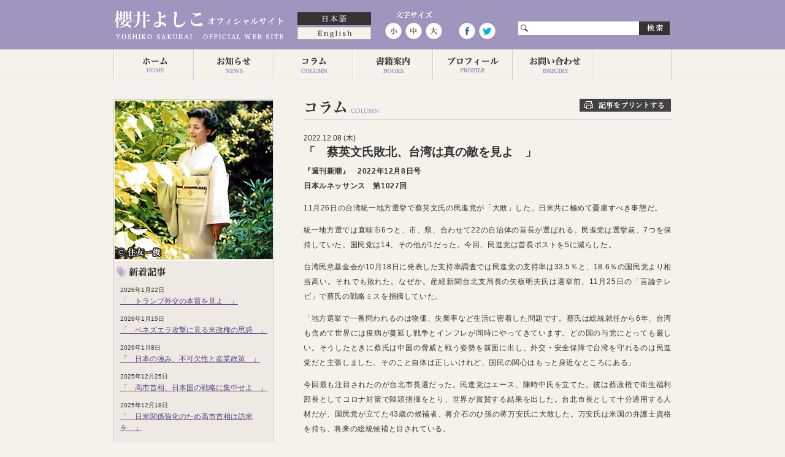

--- FILE ---
content_type: text/html; charset=UTF-8
request_url: https://yoshiko-sakurai.jp/2022/12/08/9542
body_size: 14446
content:
<!DOCTYPE html PUBLIC "-//W3C//DTD XHTML 1.0 Transitional//EN" "http://www.w3.org/TR/xhtml1/DTD/xhtml1-transitional.dtd">
<html lang="ja">
<head>
  <!-- Google tag (gtag.js) -->
  <script async src="https://www.googletagmanager.com/gtag/js?id=UA-5787347-1"></script>
  <script>
    window.dataLayer = window.dataLayer || [];
    function gtag(){dataLayer.push(arguments);}
    gtag('js', new Date());
    gtag('config', 'UA-5787347-1');
    gtag('config', 'G-YD46C9PDB1');
  </script>
  <meta charset="UTF-8" />
  <title>   「　蔡英文氏敗北、台湾は真の敵を見よ　」 | 櫻井よしこ オフィシャルサイト</title>
  <title>櫻井よしこ オフィシャルサイト</title>
  <meta name="keywords" content="櫻井よしこ,さくらいよしこ,yoshiko,sakurai,ジャーナリスト,国家基本問題研究所,JINF" />
  <meta name="description" content="ジャーナリスト、櫻井よしこのオフィシャルサイトです。" />

  <meta name="twitter:card" content="summary" />
  <meta name="twitter:site" content="@YoshikoSakurai" />
  <meta property="og:url" content="https://yoshiko-sakurai.jp/2022/12/08/9542" />
  <meta property="og:title" content="   「　蔡英文氏敗北、台湾は真の敵を見よ　」 | 櫻井よしこ オフィシャルサイト" />
  <meta property="og:description" content="ジャーナリスト、櫻井よしこのオフィシャルサイトです。" />
  <meta property="og:image" content="https://yoshiko-sakurai.jp/images/ogimage.jpg" />
  
  <meta http-equiv="Content-Script-Type" content="text/javascript" />
  <meta http-equiv="Content-Style-Type" content="text/css" />
  <link rel="profile" href="http://gmpg.org/xfn/11" />
  <link rel="shortcut icon" type="image/x-icon" href="/images/common/favicon.ico" />
  <link rel="stylesheet" type="text/css" media="all" href="/css/style.css?v=1" />
	<link rel="stylesheet" type="text/css" href="/css/font/fontsize_small.css" title="fontsize_small" media="screen" />
	<link rel="alternate stylesheet" type="text/css" href="/css/font/fontsize_mid.css" title="fontsize_mid" media="screen" />
	<link rel="alternate stylesheet" type="text/css" href="/css/font/fontsize_big.css" title="fontsize_big" media="screen" />
  <link rel="stylesheet" type="text/css" href="/css/print.css" media="print" />

  <script type="text/javascript" src="/js/jquery.js"></script>
  <script type="text/javascript" src="/js/styleswitch.js"></script>
  <script type="text/javascript" src="/js/jquery.slider.min.js"></script>
  <script type="text/javascript" src="/js/common.js"></script>
  
  <link rel='dns-prefetch' href='//s.w.org' />
<link rel="alternate" type="application/rss+xml" title="櫻井よしこ オフィシャルサイト &raquo; 「　蔡英文氏敗北、台湾は真の敵を見よ　」 のコメントのフィード" href="https://yoshiko-sakurai.jp/2022/12/08/9542/feed" />
		<script type="text/javascript">
			window._wpemojiSettings = {"baseUrl":"https:\/\/s.w.org\/images\/core\/emoji\/12.0.0-1\/72x72\/","ext":".png","svgUrl":"https:\/\/s.w.org\/images\/core\/emoji\/12.0.0-1\/svg\/","svgExt":".svg","source":{"concatemoji":"https:\/\/yoshiko-sakurai.jp\/wp-includes\/js\/wp-emoji-release.min.js?ver=5.4"}};
			/*! This file is auto-generated */
			!function(e,a,t){var r,n,o,i,p=a.createElement("canvas"),s=p.getContext&&p.getContext("2d");function c(e,t){var a=String.fromCharCode;s.clearRect(0,0,p.width,p.height),s.fillText(a.apply(this,e),0,0);var r=p.toDataURL();return s.clearRect(0,0,p.width,p.height),s.fillText(a.apply(this,t),0,0),r===p.toDataURL()}function l(e){if(!s||!s.fillText)return!1;switch(s.textBaseline="top",s.font="600 32px Arial",e){case"flag":return!c([127987,65039,8205,9895,65039],[127987,65039,8203,9895,65039])&&(!c([55356,56826,55356,56819],[55356,56826,8203,55356,56819])&&!c([55356,57332,56128,56423,56128,56418,56128,56421,56128,56430,56128,56423,56128,56447],[55356,57332,8203,56128,56423,8203,56128,56418,8203,56128,56421,8203,56128,56430,8203,56128,56423,8203,56128,56447]));case"emoji":return!c([55357,56424,55356,57342,8205,55358,56605,8205,55357,56424,55356,57340],[55357,56424,55356,57342,8203,55358,56605,8203,55357,56424,55356,57340])}return!1}function d(e){var t=a.createElement("script");t.src=e,t.defer=t.type="text/javascript",a.getElementsByTagName("head")[0].appendChild(t)}for(i=Array("flag","emoji"),t.supports={everything:!0,everythingExceptFlag:!0},o=0;o<i.length;o++)t.supports[i[o]]=l(i[o]),t.supports.everything=t.supports.everything&&t.supports[i[o]],"flag"!==i[o]&&(t.supports.everythingExceptFlag=t.supports.everythingExceptFlag&&t.supports[i[o]]);t.supports.everythingExceptFlag=t.supports.everythingExceptFlag&&!t.supports.flag,t.DOMReady=!1,t.readyCallback=function(){t.DOMReady=!0},t.supports.everything||(n=function(){t.readyCallback()},a.addEventListener?(a.addEventListener("DOMContentLoaded",n,!1),e.addEventListener("load",n,!1)):(e.attachEvent("onload",n),a.attachEvent("onreadystatechange",function(){"complete"===a.readyState&&t.readyCallback()})),(r=t.source||{}).concatemoji?d(r.concatemoji):r.wpemoji&&r.twemoji&&(d(r.twemoji),d(r.wpemoji)))}(window,document,window._wpemojiSettings);
		</script>
		<style type="text/css">
img.wp-smiley,
img.emoji {
	display: inline !important;
	border: none !important;
	box-shadow: none !important;
	height: 1em !important;
	width: 1em !important;
	margin: 0 .07em !important;
	vertical-align: -0.1em !important;
	background: none !important;
	padding: 0 !important;
}
</style>
	<link rel='stylesheet' id='wp-block-library-css'  href='https://yoshiko-sakurai.jp/wp-includes/css/dist/block-library/style.min.css?ver=5.4' type='text/css' media='all' />
<link rel='stylesheet' id='contact-form-7-css'  href='https://yoshiko-sakurai.jp/wp-content/plugins/contact-form-7/includes/css/styles.css?ver=5.1.7' type='text/css' media='all' />
<script type='text/javascript' src='https://yoshiko-sakurai.jp/wp-includes/js/jquery/jquery.js?ver=1.12.4-wp'></script>
<script type='text/javascript' src='https://yoshiko-sakurai.jp/wp-includes/js/jquery/jquery-migrate.min.js?ver=1.4.1'></script>
<link rel='https://api.w.org/' href='https://yoshiko-sakurai.jp/wp-json/' />
<link rel='prev' title='番組出演のお知らせ（2022年12月11日）' href='https://yoshiko-sakurai.jp/2022/12/04/9545' />
<link rel='next' title='番組出演のお知らせ（2022年12月20日）' href='https://yoshiko-sakurai.jp/2022/12/14/9550' />
<link rel="canonical" href="https://yoshiko-sakurai.jp/2022/12/08/9542" />
<link rel='shortlink' href='https://yoshiko-sakurai.jp/?p=9542' />
<link rel="alternate" type="application/json+oembed" href="https://yoshiko-sakurai.jp/wp-json/oembed/1.0/embed?url=https%3A%2F%2Fyoshiko-sakurai.jp%2F2022%2F12%2F08%2F9542" />
<link rel="alternate" type="text/xml+oembed" href="https://yoshiko-sakurai.jp/wp-json/oembed/1.0/embed?url=https%3A%2F%2Fyoshiko-sakurai.jp%2F2022%2F12%2F08%2F9542&#038;format=xml" />
</head>
<body>
<div id="printHeader">
櫻井よしこ オフィシャルサイト https://yoshiko-sakurai.jp/
</div>
<div id="header">
  <div id="logo">
    <h1><a href="/"><img src="/images/common/logo_yoshiko_sakurai.gif" alt="櫻井よしこ オフィシャルサイト" /></a></h1>
  </div>
  <div id="lang">
    <ul>
      <li class="ja_On"><a href="https://yoshiko-sakurai.jp/">日本語</a></li>
      <li class="en"><a href="https://en.yoshiko-sakurai.jp/">English</a></li>
  </div>
  <div class="fontsize">
    	<ul>
            <li><a href="?style" id="fontsize_small" rel="fontsize_small" class="styleswitch">小</a></li>
            <li><a href="?style" id="fontsize_mid" rel="fontsize_mid" class="styleswitch">中</a></li>
            <li><a href="?style" id="fontsize_big" rel="fontsize_big" class="styleswitch">大</a></li>
        </ul>
        <div class="clear"></div>
  </div>
  <div class="snsBtn">
  	<ul>
    	<li class="facebookBtn"><a href="https://www.facebook.com/yoshiko.sakurai.1026" target="_blank">Facebook</a></li>
			<li class="twitterBtn"><a href="https://twitter.com/YoshikoSakurai" target="_blank">Twitter</a></li>
    </ul>
  </div>
  <div id="searchBox">
          <form style="margin: 0pt; padding: 0pt;" action="https://yoshiko-sakurai.jp" method="get" id="SearchForm">
            <input type="text" size="31" name="s" id="s" />
            <input type="submit" value="検索" name="submit" id="submit" />
          </form>
  </div>

</div>
<!-- END header -->

  <div id="navigation" class="clear">
    <ul class="post-template-default single single-post postid-9542 single-format-standard">
      <li><a href="/" class="gn_1">ホーム</a></li>
      <li><a href="/news/" class="gn_2">お知らせ</a></li>
      <li><a href="/column/" class="gn_3">コラム</a></li>
      <li><a href="/books/" class="gn_4">著作一覧</a></li>
      <li><a href="/profile/" class="gn_5">プロフィール</a></li>
      <li><a href="/inquiry/" class="gn_6">お問い合わせ</a></li>
    </ul>
  </div>
<!-- END header -->

  <div id="wrapper" class="clearfix">

<div id="content_wrapper">
  <div id="content">
                  <h2 style="float:left"><img src="/images/hx/h2_page_column.gif" alt="コラム" /></h2>
              <ul class="hxbtn">
                <li><a href="#" onclick="window.print();return false;"><img src="/images/hx/h2_btn_print.gif" alt="「コラム」の一覧を見る" /></a></li>
              </ul>
                        <div class="topic">
              2022.12.08 (木)              <h3 class="single">「　蔡英文氏敗北、台湾は真の敵を見よ　」</h3>
              <div class="topic_inner">
                <p><strong>『週刊新潮』　2022年12月8日号<br />
日本ルネッサンス　第1027回</strong></p>
<p>11月26日の台湾統一地方選挙で蔡英文氏の民進党が「大敗」した。日米共に極めて憂慮すべき事態だ。</p>
<p>統一地方選では直轄市6つと、市、県、合わせて22の自治体の首長が選ばれる。民進党は選挙前、7つを保持していた。国民党は14、その他が1だった。今回、民進党は首長ポストを5に減らした。</p>
<p>台湾民意基金会が10月18日に発表した支持率調査では民進党の支持率は33.5％と、18.6％の国民党より相当高い。それでも敗れた。なぜか。産経新聞台北支局長の矢板明夫氏は選挙前、11月25日の「言論テレビ」で蔡氏の戦略ミスを指摘していた。</p>
<p>「地方選挙で一番問われるのは物価、失業率など生活に密着した問題です。蔡氏は総統就任から6年、台湾も含めて世界には疫病が蔓延し戦争とインフレが同時にやってきています。どの国の与党にとっても厳しい。そうしたときに蔡氏は中国の脅威と戦う姿勢を前面に出し、外交・安全保障で台湾を守れるのは民進党だと主張しました。そのこと自体は正しいけれど、国民の関心はもっと身近なところにある」</p>
<p>今回最も注目されたのが台北市長選だった。民進党はエース、陳時中氏を立てた。彼は蔡政権で衛生福利部長としてコロナ対策で陣頭指揮をとり、世界が賞賛する結果を出した。台北市長として十分通用する人材だが、国民党が立てた43歳の候補者、蒋介石のひ孫の蒋万安氏に大敗した。万安氏は米国の弁護士資格を持ち、将来の総統候補と目されている。</p>
<p>蔡氏に対しては、中国の脅威を争点化した戦略が適切ではなかったとの批判があるのも確かだが、私は矢板氏の以下の指摘に注目したい。</p>
<p>「中国は間違いなく台湾を攻めようとしているのですから、台湾世論の圧倒的多数は本来なら中国大嫌いでよいはずです。しかし事実は違います。日米欧諸国では中国嫌いの人が8割前後を占めているのに対し、台湾では6割強にとどまります。元々中国から来た外省人に加えて、中国マネーやフェイクニュースの影響で、中国は悪くない、信用できないのはアメリカの方だと思っている人が35％くらいいるのです」</p>
<p><strong>「台湾有事は日本有事」</strong></p>
<p>選挙の争点は確かに国内問題だったかもしれない。しかし、それは表面上のことで、内実は中国による介入が影響したと見るべきだろう。台湾人が戦う相手は中国なのだ。真の争点はどの党が中国に最も厳しいか、外交安保で揺るぎないのはどの政党かという問題なのである。</p>
<p>中国は台湾への介入をあらゆる分野で続けており、台湾側は防戦一方だ。介入を強化し続ける中国に対抗して日米にはもっとできることがあるはずだ。米台両国はすでに緊密に連携している。一番立ち遅れているのがわが国だ。そうした中で政治が鋭い意識さえ持てばすぐにできることのひとつが、狙いを定めた発言を発信することだ。</p>
<p>安倍晋三元総理は「台湾有事は日本有事」と発言して日台関係の真髄を喝破した。その言葉で多くの日本人が覚醒した。その言葉を台湾人はこの上なく心強く受けとめた。米国は日本がきちんと事態を認識していると歓迎した。中国は不快感を抱き、同時に日本国の台湾擁護の固い気持ちを汲みとったはずだ。こうして中国に対する強い抑止力が働いた。</p>
<p>狙い定めた政治的発言を岸田首相も積極的に表明するのがよい。1円の予算もかからない。発せられた日本国首相の言葉は光のような速度で世界中に広がる。国家の意志をあまねく示せるではないか。そのようにすべき事例の筆頭が台湾のＴＰＰ（環太平洋経済連携協定）への加盟を支持することだ。中国が2021年9月16日に加盟申請し、1週間後に台湾が申請した。日本政府は、すぐにＴＰＰ加盟諸国に働きかけて台湾加盟の可否を審査する委員会を立ち上げるべきだった。今からでもよい、急ぎ立ち上げの努力をすべきだ。</p>
<p>委員会を設置したからといってすぐに結論が出るわけではない。また日本が委員会設置を提案してもすぐに実現するわけでもない。中国に気兼ねして他の加盟国が反対し、委員会を設置できない場合もあり得る。しかし、日本国政府が努力をしたということ自体に意味がある。台湾人は日本の台湾支援の気持ちを実感できるだろう。その先に蔡氏の外交を前向きに評価し、民進党支持の世論も高まるはずだ。</p>
<p>蔡氏はＴＰＰ加盟申請の前に福島産などの海産物・農産物の輸入禁止を解除した。日本側から見れば、中国でさえも福島産の食品輸入を一部解除したのに台湾が輸入禁止を続けるのは如何なものかという感情があった。福島産の食品は厳しい放射能検査に合格して初めて出荷されるため、日本一安全だ。にもかかわらず禁止を続ける台湾の姿勢は日本側にとって大いなる不満だった。</p>
<p><strong>「日本精神」が大事</strong></p>
<p>他方、台湾側にも福島産食品は危険だとする民意がある。その強い反対を押し切って、蔡政権はわが国の食品輸入を全面解禁した。その決断が台湾のＴＰＰ加盟を後押ししてくれるという解釈があった。</p>
<p>ＴＰＰ加盟は無論、日本一国の意思では決められない。それでも台湾側には日本への強い期待感があった。だからこそ蔡氏は解禁に踏み切ったのだ。しかし日本政府の対応は期待外れだった。前述のようにピクリとも動かなかったのである。台湾側は失望し、それは蔡氏への批判につながった。「蔡英文の対日外交は実っていない。日本を動かすことなどできなかった」というわけだ。</p>
<p>台湾の民意が親中派の国民党になびかず、日米両国の側に毅然とつくことが日本の国益だ。だからこそ、民進党と蔡氏への支援で明確に政治の意志を示すのがよいのだ。わが国は米国と異なり軍事的な貢献には限りがあるが、政治的に賢く動きさえすれば、その点を大いに補完できる。</p>
<p>台湾の人々にも期待したいことがある。台湾人はよく、「日本精神」が大事だと語る。その言葉には多くの意味が込められているが、敢えて言えば、「立国は私なり、公にあらざるなり」（福沢諭吉）ということではないか。</p>
<p>国は独りで存在するものではない。国民各々が志を立て、その志を遂げることで社会の基盤は強化され、国の安定と繁栄がもたらされる。そのとき初めて国は盤石となる。国民は盤石な国に支えられて、自分の一生を全うできる、国を造るのも守るのも国民一人一人の志と生き方だという覚悟が大事である。</p>
<p>台湾人は日本精神を忘れるなと言って現代日本人を勇気づける。だから日本人と台湾人はいま、共に日本精神を思い起こしたい。国は独りでは存続しないことを理解し、各々の祖国を守るために共に力を尽くしたい。国の運命を方向づける選挙で中国系の候補者に票を入れるなど最悪だと認識したいものだ。</p>

                <div class="entry_module_outline" style="margin-top:30px;background:#eceae2;padding:10px;">
                    <a href="https://twitter.com/share" class="twitter-share-button" data-count="horizontal" data-lang="ja">Tweet</a><script type="text/javascript" src="//platform.twitter.com/widgets.js"></script>
                    <iframe src="https://www.facebook.com/plugins/like.php?app_id=157446114323213&amp;href=https%3A%2F%2Fyoshiko-sakurai.jp%2F&amp;send=false&amp;layout=button_count&amp;width=200&amp;show_faces=false&amp;action=like&amp;colorscheme=light&amp;font&amp;height=21" scrolling="no" frameborder="0" style="border:none; overflow:hidden; width:100px; height:21px;" allowTransparency="true"></iframe>
                    <a href="https://mixi.jp/share.pl" class="mixi-check-button" data-key="70097abb3969f4c60fb28d7326d84c362e78a0e3" data-button="button-2">Check</a>
                    <script type="text/javascript" src="//static.mixi.jp/js/share.js"></script>
                    <div class="clear"></div>

                    トラックバックURL:
                    <input value="https://yoshiko-sakurai.jp/2022/12/08/9542/trackback" style="font-size: 12px; width: 400px; background: none repeat scroll 0% 0% rgb(246, 246, 246); border: 1px solid rgb(204, 204, 204); margin: 0pt; padding: 5px;" name="trackback" id="trackbackURI">

                    <div id="comments">


  <!-- <p>No comments yet.</p> -->



</div><!-- div#comments end -->


                </div>
              </div>
              <a href="http://www.genron.tv/ch/sakura-live/" onclick="javascript:_gaq.push(['_trackPageview', '/outgoing/www.genron.tv/ch/sakura-live']);" target="_blank"><img src="/images/common/bnr_home_sakura-live.jpg?v=201406171727" alt="櫻井よしこ氏がネット新番組の発表をいたします。" /></a>
            </div>
          </div>
    
<div id="sidebar">
  
<img src="/images/main/main_column.jpg" alt="「　蔡英文氏敗北、台湾は真の敵を見よ　」" />

<h3><img src="/images/hx/h3_side_recently.gif" alt="新着記事" /></h3>
<ul style="padding:0 10px">
			<li style="padding-bottom:10px;">
	<span class="date" style="font-size:80%">
	2026年1月22日		</span><br />
		<a href="https://yoshiko-sakurai.jp/2026/01/22/10238" style="line-height:120%">「　トランプ外交の本質を見よ　」</a>
	</li>
		<li style="padding-bottom:10px;">
	<span class="date" style="font-size:80%">
	2026年1月15日		</span><br />
		<a href="https://yoshiko-sakurai.jp/2026/01/15/10234" style="line-height:120%">「　ベネズエラ攻撃に見る米政権の思惑　」</a>
	</li>
		<li style="padding-bottom:10px;">
	<span class="date" style="font-size:80%">
	2026年1月8日		</span><br />
		<a href="https://yoshiko-sakurai.jp/2026/01/08/10231" style="line-height:120%">「　日本の強み、不可欠性と産業政策　」</a>
	</li>
		<li style="padding-bottom:10px;">
	<span class="date" style="font-size:80%">
	2025年12月25日		</span><br />
		<a href="https://yoshiko-sakurai.jp/2025/12/25/10227" style="line-height:120%">「　高市首相、日本国の戦略に集中せよ　」</a>
	</li>
		<li style="padding-bottom:10px;">
	<span class="date" style="font-size:80%">
	2025年12月18日		</span><br />
		<a href="https://yoshiko-sakurai.jp/2025/12/18/10223" style="line-height:120%">「　日米関係強化のため高市首相は訪米を　」</a>
	</li>
		</ul>
<br />
 
<h3><img src="/images/hx/h3_side_filter.gif" alt="記事フィルタ" /></h3>
<table class="side_filer">
<tr><th>カテゴリ</th></tr>
<tr><td><select  name='cat' id='cat' class='postform' >
	<option value='-1'>カテゴリを選択</option>
	<option class="level-0" value="1">未分類&nbsp;&nbsp;(911)</option>
	<option class="level-0" value="12">外交&nbsp;&nbsp;(64)</option>
	<option class="level-0" value="15">メッセージ&nbsp;&nbsp;(22)</option>
	<option class="level-0" value="16">新刊のご案内&nbsp;&nbsp;(6)</option>
	<option class="level-0" value="18">沖縄&nbsp;&nbsp;(25)</option>
	<option class="level-0" value="20">BSE問題&nbsp;&nbsp;(7)</option>
	<option class="level-0" value="22">jinf&nbsp;&nbsp;(2)</option>
	<option class="level-0" value="23">アメリカ&nbsp;&nbsp;(54)</option>
	<option class="level-0" value="24">エネルギー事情&nbsp;&nbsp;(25)</option>
	<option class="level-0" value="25">ネット&nbsp;&nbsp;(3)</option>
	<option class="level-0" value="26">プロフィール&nbsp;&nbsp;(2)</option>
	<option class="level-0" value="27">メディア&nbsp;&nbsp;(29)</option>
	<option class="level-0" value="28">ロシア&nbsp;&nbsp;(13)</option>
	<option class="level-0" value="29">中国・領海&nbsp;&nbsp;(224)</option>
	<option class="level-0" value="30">中東&nbsp;&nbsp;(5)</option>
	<option class="level-0" value="31">企業&nbsp;&nbsp;(5)</option>
	<option class="level-0" value="32">住基ネット・個人情報保護&nbsp;&nbsp;(25)</option>
	<option class="level-0" value="33">北朝鮮・韓国&nbsp;&nbsp;(165)</option>
	<option class="level-0" value="34">医療&nbsp;&nbsp;(6)</option>
	<option class="level-0" value="35">医療問題&nbsp;&nbsp;(19)</option>
	<option class="level-0" value="36">台湾&nbsp;&nbsp;(36)</option>
	<option class="level-0" value="37">司法&nbsp;&nbsp;(2)</option>
	<option class="level-0" value="38">周辺諸国・外交&nbsp;&nbsp;(161)</option>
	<option class="level-0" value="39">国防&nbsp;&nbsp;(162)</option>
	<option class="level-0" value="40">官僚&nbsp;&nbsp;(8)</option>
	<option class="level-0" value="41">対談&nbsp;&nbsp;(2)</option>
	<option class="level-0" value="42">年金問題&nbsp;&nbsp;(2)</option>
	<option class="level-0" value="43">憲法&nbsp;&nbsp;(15)</option>
	<option class="level-0" value="44">拉致問題&nbsp;&nbsp;(4)</option>
	<option class="level-0" value="45">政治&nbsp;&nbsp;(203)</option>
	<option class="level-0" value="46">教科書&nbsp;&nbsp;(7)</option>
	<option class="level-0" value="47">教育&nbsp;&nbsp;(49)</option>
	<option class="level-0" value="48">日本の社会&nbsp;&nbsp;(130)</option>
	<option class="level-0" value="49">東日本大震災&nbsp;&nbsp;(36)</option>
	<option class="level-0" value="50">核&nbsp;&nbsp;(5)</option>
	<option class="level-0" value="51">歴史&nbsp;&nbsp;(71)</option>
	<option class="level-0" value="52">特殊法人&nbsp;&nbsp;(8)</option>
	<option class="level-0" value="54">皇室&nbsp;&nbsp;(14)</option>
	<option class="level-0" value="55">知的財産&nbsp;&nbsp;(2)</option>
	<option class="level-0" value="56">科学&nbsp;&nbsp;(7)</option>
	<option class="level-0" value="57">経済&nbsp;&nbsp;(37)</option>
	<option class="level-0" value="58">薬害&nbsp;&nbsp;(4)</option>
	<option class="level-0" value="59">薬害エイズ&nbsp;&nbsp;(19)</option>
	<option class="level-0" value="60">資源&nbsp;&nbsp;(4)</option>
	<option class="level-0" value="61">道路公団&nbsp;&nbsp;(35)</option>
	<option class="level-0" value="62">郵政改革&nbsp;&nbsp;(1)</option>
	<option class="level-0" value="63">靖国&nbsp;&nbsp;(20)</option>
	<option class="level-0" value="64">領土・領海・ガス田&nbsp;&nbsp;(24)</option>
	<option class="level-0" value="65">食料・食品&nbsp;&nbsp;(7)</option>
	<option class="level-0" value="104">環境&nbsp;&nbsp;(27)</option>
	<option class="level-0" value="130">インド&nbsp;&nbsp;(2)</option>
	<option class="level-0" value="132">自然&nbsp;&nbsp;(2)</option>
	<option class="level-0" value="162">チベット&nbsp;&nbsp;(2)</option>
</select>

<script type="text/javascript"><!--
    var dropdown = document.getElementById("cat");
    function onCatChange() {
		if ( dropdown.options[dropdown.selectedIndex].value > 0 ) {
			location.href = "https://yoshiko-sakurai.jp/?cat="+dropdown.options[dropdown.selectedIndex].value;
		}
    }
    dropdown.onchange = onCatChange;
--></script>
</td>
</tr>
<tr>
<th>月別アーカイブ</th></tr> 
<tr><td><select name="archive-dropdown" onChange='document.location.href=this.options[this.selectedIndex].value;'> 
          <option value="">月を選択</option> 
          	<option value='https://yoshiko-sakurai.jp/2026/01'> 2026年1月 &nbsp;(3)</option>
	<option value='https://yoshiko-sakurai.jp/2025/12'> 2025年12月 &nbsp;(6)</option>
	<option value='https://yoshiko-sakurai.jp/2025/11'> 2025年11月 &nbsp;(5)</option>
	<option value='https://yoshiko-sakurai.jp/2025/10'> 2025年10月 &nbsp;(5)</option>
	<option value='https://yoshiko-sakurai.jp/2025/09'> 2025年9月 &nbsp;(5)</option>
	<option value='https://yoshiko-sakurai.jp/2025/08'> 2025年 8月 &nbsp;(3)</option>
	<option value='https://yoshiko-sakurai.jp/2025/07'> 2025年7月 &nbsp;(6)</option>
	<option value='https://yoshiko-sakurai.jp/2025/06'> 2025年6月 &nbsp;(4)</option>
	<option value='https://yoshiko-sakurai.jp/2025/05'> 2025年5月 &nbsp;(4)</option>
	<option value='https://yoshiko-sakurai.jp/2025/04'> 2025年4月 &nbsp;(4)</option>
	<option value='https://yoshiko-sakurai.jp/2025/03'> 2025年3月 &nbsp;(5)</option>
	<option value='https://yoshiko-sakurai.jp/2025/02'> 2025年2月 &nbsp;(4)</option>
	<option value='https://yoshiko-sakurai.jp/2025/01'> 2025年1月 &nbsp;(5)</option>
	<option value='https://yoshiko-sakurai.jp/2024/12'> 2024年12月 &nbsp;(5)</option>
	<option value='https://yoshiko-sakurai.jp/2024/11'> 2024年11月 &nbsp;(4)</option>
	<option value='https://yoshiko-sakurai.jp/2024/10'> 2024年10月 &nbsp;(5)</option>
	<option value='https://yoshiko-sakurai.jp/2024/09'> 2024年9月 &nbsp;(6)</option>
	<option value='https://yoshiko-sakurai.jp/2024/08'> 2024年 8月 &nbsp;(4)</option>
	<option value='https://yoshiko-sakurai.jp/2024/07'> 2024年7月 &nbsp;(4)</option>
	<option value='https://yoshiko-sakurai.jp/2024/06'> 2024年6月 &nbsp;(5)</option>
	<option value='https://yoshiko-sakurai.jp/2024/05'> 2024年5月 &nbsp;(6)</option>
	<option value='https://yoshiko-sakurai.jp/2024/04'> 2024年4月 &nbsp;(5)</option>
	<option value='https://yoshiko-sakurai.jp/2024/03'> 2024年3月 &nbsp;(6)</option>
	<option value='https://yoshiko-sakurai.jp/2024/02'> 2024年2月 &nbsp;(5)</option>
	<option value='https://yoshiko-sakurai.jp/2024/01'> 2024年1月 &nbsp;(4)</option>
	<option value='https://yoshiko-sakurai.jp/2023/12'> 2023年12月 &nbsp;(4)</option>
	<option value='https://yoshiko-sakurai.jp/2023/11'> 2023年11月 &nbsp;(6)</option>
	<option value='https://yoshiko-sakurai.jp/2023/10'> 2023年10月 &nbsp;(5)</option>
	<option value='https://yoshiko-sakurai.jp/2023/09'> 2023年9月 &nbsp;(5)</option>
	<option value='https://yoshiko-sakurai.jp/2023/08'> 2023年 8月 &nbsp;(4)</option>
	<option value='https://yoshiko-sakurai.jp/2023/07'> 2023年7月 &nbsp;(5)</option>
	<option value='https://yoshiko-sakurai.jp/2023/06'> 2023年6月 &nbsp;(5)</option>
	<option value='https://yoshiko-sakurai.jp/2023/05'> 2023年5月 &nbsp;(4)</option>
	<option value='https://yoshiko-sakurai.jp/2023/04'> 2023年4月 &nbsp;(5)</option>
	<option value='https://yoshiko-sakurai.jp/2023/03'> 2023年3月 &nbsp;(6)</option>
	<option value='https://yoshiko-sakurai.jp/2023/02'> 2023年2月 &nbsp;(5)</option>
	<option value='https://yoshiko-sakurai.jp/2023/01'> 2023年1月 &nbsp;(4)</option>
	<option value='https://yoshiko-sakurai.jp/2022/12'> 2022年12月 &nbsp;(7)</option>
	<option value='https://yoshiko-sakurai.jp/2022/11'> 2022年11月 &nbsp;(5)</option>
	<option value='https://yoshiko-sakurai.jp/2022/10'> 2022年10月 &nbsp;(4)</option>
	<option value='https://yoshiko-sakurai.jp/2022/09'> 2022年9月 &nbsp;(5)</option>
	<option value='https://yoshiko-sakurai.jp/2022/08'> 2022年 8月 &nbsp;(6)</option>
	<option value='https://yoshiko-sakurai.jp/2022/07'> 2022年7月 &nbsp;(6)</option>
	<option value='https://yoshiko-sakurai.jp/2022/06'> 2022年6月 &nbsp;(7)</option>
	<option value='https://yoshiko-sakurai.jp/2022/05'> 2022年5月 &nbsp;(4)</option>
	<option value='https://yoshiko-sakurai.jp/2022/04'> 2022年4月 &nbsp;(6)</option>
	<option value='https://yoshiko-sakurai.jp/2022/03'> 2022年3月 &nbsp;(7)</option>
	<option value='https://yoshiko-sakurai.jp/2022/02'> 2022年2月 &nbsp;(6)</option>
	<option value='https://yoshiko-sakurai.jp/2022/01'> 2022年1月 &nbsp;(5)</option>
	<option value='https://yoshiko-sakurai.jp/2021/12'> 2021年12月 &nbsp;(6)</option>
	<option value='https://yoshiko-sakurai.jp/2021/11'> 2021年11月 &nbsp;(5)</option>
	<option value='https://yoshiko-sakurai.jp/2021/10'> 2021年10月 &nbsp;(7)</option>
	<option value='https://yoshiko-sakurai.jp/2021/09'> 2021年9月 &nbsp;(5)</option>
	<option value='https://yoshiko-sakurai.jp/2021/08'> 2021年 8月 &nbsp;(6)</option>
	<option value='https://yoshiko-sakurai.jp/2021/07'> 2021年7月 &nbsp;(6)</option>
	<option value='https://yoshiko-sakurai.jp/2021/06'> 2021年6月 &nbsp;(5)</option>
	<option value='https://yoshiko-sakurai.jp/2021/05'> 2021年5月 &nbsp;(5)</option>
	<option value='https://yoshiko-sakurai.jp/2021/04'> 2021年4月 &nbsp;(9)</option>
	<option value='https://yoshiko-sakurai.jp/2021/03'> 2021年3月 &nbsp;(6)</option>
	<option value='https://yoshiko-sakurai.jp/2021/02'> 2021年2月 &nbsp;(6)</option>
	<option value='https://yoshiko-sakurai.jp/2021/01'> 2021年1月 &nbsp;(5)</option>
	<option value='https://yoshiko-sakurai.jp/2020/12'> 2020年12月 &nbsp;(4)</option>
	<option value='https://yoshiko-sakurai.jp/2020/11'> 2020年11月 &nbsp;(4)</option>
	<option value='https://yoshiko-sakurai.jp/2020/10'> 2020年10月 &nbsp;(7)</option>
	<option value='https://yoshiko-sakurai.jp/2020/09'> 2020年9月 &nbsp;(5)</option>
	<option value='https://yoshiko-sakurai.jp/2020/08'> 2020年 8月 &nbsp;(6)</option>
	<option value='https://yoshiko-sakurai.jp/2020/07'> 2020年7月 &nbsp;(6)</option>
	<option value='https://yoshiko-sakurai.jp/2020/06'> 2020年6月 &nbsp;(7)</option>
	<option value='https://yoshiko-sakurai.jp/2020/05'> 2020年5月 &nbsp;(7)</option>
	<option value='https://yoshiko-sakurai.jp/2020/04'> 2020年4月 &nbsp;(6)</option>
	<option value='https://yoshiko-sakurai.jp/2020/03'> 2020年3月 &nbsp;(7)</option>
	<option value='https://yoshiko-sakurai.jp/2020/02'> 2020年2月 &nbsp;(6)</option>
	<option value='https://yoshiko-sakurai.jp/2020/01'> 2020年1月 &nbsp;(10)</option>
	<option value='https://yoshiko-sakurai.jp/2019/12'> 2019年12月 &nbsp;(7)</option>
	<option value='https://yoshiko-sakurai.jp/2019/11'> 2019年11月 &nbsp;(7)</option>
	<option value='https://yoshiko-sakurai.jp/2019/10'> 2019年10月 &nbsp;(8)</option>
	<option value='https://yoshiko-sakurai.jp/2019/09'> 2019年9月 &nbsp;(8)</option>
	<option value='https://yoshiko-sakurai.jp/2019/08'> 2019年 8月 &nbsp;(6)</option>
	<option value='https://yoshiko-sakurai.jp/2019/07'> 2019年7月 &nbsp;(5)</option>
	<option value='https://yoshiko-sakurai.jp/2019/06'> 2019年6月 &nbsp;(11)</option>
	<option value='https://yoshiko-sakurai.jp/2019/05'> 2019年5月 &nbsp;(10)</option>
	<option value='https://yoshiko-sakurai.jp/2019/04'> 2019年4月 &nbsp;(10)</option>
	<option value='https://yoshiko-sakurai.jp/2019/03'> 2019年3月 &nbsp;(10)</option>
	<option value='https://yoshiko-sakurai.jp/2019/02'> 2019年2月 &nbsp;(9)</option>
	<option value='https://yoshiko-sakurai.jp/2019/01'> 2019年1月 &nbsp;(8)</option>
	<option value='https://yoshiko-sakurai.jp/2018/12'> 2018年12月 &nbsp;(9)</option>
	<option value='https://yoshiko-sakurai.jp/2018/11'> 2018年11月 &nbsp;(10)</option>
	<option value='https://yoshiko-sakurai.jp/2018/10'> 2018年10月 &nbsp;(9)</option>
	<option value='https://yoshiko-sakurai.jp/2018/09'> 2018年9月 &nbsp;(10)</option>
	<option value='https://yoshiko-sakurai.jp/2018/08'> 2018年 8月 &nbsp;(8)</option>
	<option value='https://yoshiko-sakurai.jp/2018/07'> 2018年7月 &nbsp;(9)</option>
	<option value='https://yoshiko-sakurai.jp/2018/06'> 2018年6月 &nbsp;(7)</option>
	<option value='https://yoshiko-sakurai.jp/2018/05'> 2018年5月 &nbsp;(8)</option>
	<option value='https://yoshiko-sakurai.jp/2018/04'> 2018年4月 &nbsp;(8)</option>
	<option value='https://yoshiko-sakurai.jp/2018/03'> 2018年3月 &nbsp;(11)</option>
	<option value='https://yoshiko-sakurai.jp/2018/02'> 2018年2月 &nbsp;(9)</option>
	<option value='https://yoshiko-sakurai.jp/2018/01'> 2018年1月 &nbsp;(7)</option>
	<option value='https://yoshiko-sakurai.jp/2017/12'> 2017年12月 &nbsp;(9)</option>
	<option value='https://yoshiko-sakurai.jp/2017/11'> 2017年11月 &nbsp;(9)</option>
	<option value='https://yoshiko-sakurai.jp/2017/10'> 2017年10月 &nbsp;(8)</option>
	<option value='https://yoshiko-sakurai.jp/2017/09'> 2017年9月 &nbsp;(10)</option>
	<option value='https://yoshiko-sakurai.jp/2017/08'> 2017年 8月 &nbsp;(8)</option>
	<option value='https://yoshiko-sakurai.jp/2017/07'> 2017年7月 &nbsp;(10)</option>
	<option value='https://yoshiko-sakurai.jp/2017/06'> 2017年6月 &nbsp;(10)</option>
	<option value='https://yoshiko-sakurai.jp/2017/05'> 2017年5月 &nbsp;(7)</option>
	<option value='https://yoshiko-sakurai.jp/2017/04'> 2017年4月 &nbsp;(9)</option>
	<option value='https://yoshiko-sakurai.jp/2017/03'> 2017年3月 &nbsp;(9)</option>
	<option value='https://yoshiko-sakurai.jp/2017/02'> 2017年2月 &nbsp;(10)</option>
	<option value='https://yoshiko-sakurai.jp/2017/01'> 2017年1月 &nbsp;(10)</option>
	<option value='https://yoshiko-sakurai.jp/2016/12'> 2016年12月 &nbsp;(9)</option>
	<option value='https://yoshiko-sakurai.jp/2016/11'> 2016年11月 &nbsp;(9)</option>
	<option value='https://yoshiko-sakurai.jp/2016/10'> 2016年10月 &nbsp;(9)</option>
	<option value='https://yoshiko-sakurai.jp/2016/09'> 2016年9月 &nbsp;(11)</option>
	<option value='https://yoshiko-sakurai.jp/2016/08'> 2016年 8月 &nbsp;(8)</option>
	<option value='https://yoshiko-sakurai.jp/2016/07'> 2016年7月 &nbsp;(10)</option>
	<option value='https://yoshiko-sakurai.jp/2016/06'> 2016年6月 &nbsp;(10)</option>
	<option value='https://yoshiko-sakurai.jp/2016/05'> 2016年5月 &nbsp;(8)</option>
	<option value='https://yoshiko-sakurai.jp/2016/04'> 2016年4月 &nbsp;(9)</option>
	<option value='https://yoshiko-sakurai.jp/2016/03'> 2016年3月 &nbsp;(9)</option>
	<option value='https://yoshiko-sakurai.jp/2016/02'> 2016年2月 &nbsp;(8)</option>
	<option value='https://yoshiko-sakurai.jp/2016/01'> 2016年1月 &nbsp;(10)</option>
	<option value='https://yoshiko-sakurai.jp/2015/12'> 2015年12月 &nbsp;(7)</option>
	<option value='https://yoshiko-sakurai.jp/2015/11'> 2015年11月 &nbsp;(10)</option>
	<option value='https://yoshiko-sakurai.jp/2015/10'> 2015年10月 &nbsp;(10)</option>
	<option value='https://yoshiko-sakurai.jp/2015/09'> 2015年9月 &nbsp;(10)</option>
	<option value='https://yoshiko-sakurai.jp/2015/08'> 2015年 8月 &nbsp;(8)</option>
	<option value='https://yoshiko-sakurai.jp/2015/07'> 2015年7月 &nbsp;(9)</option>
	<option value='https://yoshiko-sakurai.jp/2015/06'> 2015年6月 &nbsp;(8)</option>
	<option value='https://yoshiko-sakurai.jp/2015/05'> 2015年5月 &nbsp;(8)</option>
	<option value='https://yoshiko-sakurai.jp/2015/04'> 2015年4月 &nbsp;(9)</option>
	<option value='https://yoshiko-sakurai.jp/2015/03'> 2015年3月 &nbsp;(9)</option>
	<option value='https://yoshiko-sakurai.jp/2015/02'> 2015年2月 &nbsp;(9)</option>
	<option value='https://yoshiko-sakurai.jp/2015/01'> 2015年1月 &nbsp;(10)</option>
	<option value='https://yoshiko-sakurai.jp/2014/12'> 2014年12月 &nbsp;(8)</option>
	<option value='https://yoshiko-sakurai.jp/2014/11'> 2014年11月 &nbsp;(10)</option>
	<option value='https://yoshiko-sakurai.jp/2014/10'> 2014年10月 &nbsp;(9)</option>
	<option value='https://yoshiko-sakurai.jp/2014/09'> 2014年9月 &nbsp;(9)</option>
	<option value='https://yoshiko-sakurai.jp/2014/08'> 2014年 8月 &nbsp;(8)</option>
	<option value='https://yoshiko-sakurai.jp/2014/07'> 2014年7月 &nbsp;(8)</option>
	<option value='https://yoshiko-sakurai.jp/2014/06'> 2014年6月 &nbsp;(9)</option>
	<option value='https://yoshiko-sakurai.jp/2014/05'> 2014年5月 &nbsp;(7)</option>
	<option value='https://yoshiko-sakurai.jp/2014/04'> 2014年4月 &nbsp;(10)</option>
	<option value='https://yoshiko-sakurai.jp/2014/03'> 2014年3月 &nbsp;(12)</option>
	<option value='https://yoshiko-sakurai.jp/2014/02'> 2014年2月 &nbsp;(8)</option>
	<option value='https://yoshiko-sakurai.jp/2014/01'> 2014年1月 &nbsp;(10)</option>
	<option value='https://yoshiko-sakurai.jp/2013/12'> 2013年12月 &nbsp;(8)</option>
	<option value='https://yoshiko-sakurai.jp/2013/11'> 2013年11月 &nbsp;(9)</option>
	<option value='https://yoshiko-sakurai.jp/2013/10'> 2013年10月 &nbsp;(9)</option>
	<option value='https://yoshiko-sakurai.jp/2013/09'> 2013年9月 &nbsp;(8)</option>
	<option value='https://yoshiko-sakurai.jp/2013/08'> 2013年 8月 &nbsp;(9)</option>
	<option value='https://yoshiko-sakurai.jp/2013/07'> 2013年7月 &nbsp;(8)</option>
	<option value='https://yoshiko-sakurai.jp/2013/06'> 2013年6月 &nbsp;(9)</option>
	<option value='https://yoshiko-sakurai.jp/2013/05'> 2013年5月 &nbsp;(10)</option>
	<option value='https://yoshiko-sakurai.jp/2013/04'> 2013年4月 &nbsp;(7)</option>
	<option value='https://yoshiko-sakurai.jp/2013/03'> 2013年3月 &nbsp;(9)</option>
	<option value='https://yoshiko-sakurai.jp/2013/02'> 2013年2月 &nbsp;(8)</option>
	<option value='https://yoshiko-sakurai.jp/2013/01'> 2013年1月 &nbsp;(7)</option>
	<option value='https://yoshiko-sakurai.jp/2012/12'> 2012年12月 &nbsp;(8)</option>
	<option value='https://yoshiko-sakurai.jp/2012/11'> 2012年11月 &nbsp;(8)</option>
	<option value='https://yoshiko-sakurai.jp/2012/10'> 2012年10月 &nbsp;(8)</option>
	<option value='https://yoshiko-sakurai.jp/2012/09'> 2012年9月 &nbsp;(10)</option>
	<option value='https://yoshiko-sakurai.jp/2012/08'> 2012年 8月 &nbsp;(8)</option>
	<option value='https://yoshiko-sakurai.jp/2012/07'> 2012年7月 &nbsp;(8)</option>
	<option value='https://yoshiko-sakurai.jp/2012/06'> 2012年6月 &nbsp;(11)</option>
	<option value='https://yoshiko-sakurai.jp/2012/05'> 2012年5月 &nbsp;(6)</option>
	<option value='https://yoshiko-sakurai.jp/2012/04'> 2012年4月 &nbsp;(8)</option>
	<option value='https://yoshiko-sakurai.jp/2012/03'> 2012年3月 &nbsp;(10)</option>
	<option value='https://yoshiko-sakurai.jp/2012/02'> 2012年2月 &nbsp;(8)</option>
	<option value='https://yoshiko-sakurai.jp/2012/01'> 2012年1月 &nbsp;(6)</option>
	<option value='https://yoshiko-sakurai.jp/2011/12'> 2011年12月 &nbsp;(10)</option>
	<option value='https://yoshiko-sakurai.jp/2011/11'> 2011年11月 &nbsp;(11)</option>
	<option value='https://yoshiko-sakurai.jp/2011/10'> 2011年10月 &nbsp;(10)</option>
	<option value='https://yoshiko-sakurai.jp/2011/09'> 2011年9月 &nbsp;(8)</option>
	<option value='https://yoshiko-sakurai.jp/2011/08'> 2011年 8月 &nbsp;(6)</option>
	<option value='https://yoshiko-sakurai.jp/2011/07'> 2011年7月 &nbsp;(11)</option>
	<option value='https://yoshiko-sakurai.jp/2011/06'> 2011年6月 &nbsp;(9)</option>
	<option value='https://yoshiko-sakurai.jp/2011/05'> 2011年5月 &nbsp;(7)</option>
	<option value='https://yoshiko-sakurai.jp/2011/04'> 2011年4月 &nbsp;(9)</option>
	<option value='https://yoshiko-sakurai.jp/2011/03'> 2011年3月 &nbsp;(10)</option>
	<option value='https://yoshiko-sakurai.jp/2011/02'> 2011年2月 &nbsp;(8)</option>
	<option value='https://yoshiko-sakurai.jp/2011/01'> 2011年1月 &nbsp;(9)</option>
	<option value='https://yoshiko-sakurai.jp/2010/12'> 2010年12月 &nbsp;(8)</option>
	<option value='https://yoshiko-sakurai.jp/2010/11'> 2010年11月 &nbsp;(9)</option>
	<option value='https://yoshiko-sakurai.jp/2010/10'> 2010年10月 &nbsp;(9)</option>
	<option value='https://yoshiko-sakurai.jp/2010/09'> 2010年9月 &nbsp;(10)</option>
	<option value='https://yoshiko-sakurai.jp/2010/08'> 2010年 8月 &nbsp;(6)</option>
	<option value='https://yoshiko-sakurai.jp/2010/07'> 2010年7月 &nbsp;(11)</option>
	<option value='https://yoshiko-sakurai.jp/2010/06'> 2010年6月 &nbsp;(9)</option>
	<option value='https://yoshiko-sakurai.jp/2010/05'> 2010年5月 &nbsp;(7)</option>
	<option value='https://yoshiko-sakurai.jp/2010/04'> 2010年4月 &nbsp;(10)</option>
	<option value='https://yoshiko-sakurai.jp/2010/03'> 2010年3月 &nbsp;(9)</option>
	<option value='https://yoshiko-sakurai.jp/2010/02'> 2010年2月 &nbsp;(8)</option>
	<option value='https://yoshiko-sakurai.jp/2010/01'> 2010年1月 &nbsp;(10)</option>
	<option value='https://yoshiko-sakurai.jp/2009/12'> 2009年12月 &nbsp;(8)</option>
	<option value='https://yoshiko-sakurai.jp/2009/11'> 2009年11月 &nbsp;(8)</option>
	<option value='https://yoshiko-sakurai.jp/2009/10'> 2009年10月 &nbsp;(10)</option>
	<option value='https://yoshiko-sakurai.jp/2009/09'> 2009年9月 &nbsp;(9)</option>
	<option value='https://yoshiko-sakurai.jp/2009/08'> 2009年 8月 &nbsp;(7)</option>
	<option value='https://yoshiko-sakurai.jp/2009/07'> 2009年7月 &nbsp;(9)</option>
	<option value='https://yoshiko-sakurai.jp/2009/06'> 2009年6月 &nbsp;(9)</option>
	<option value='https://yoshiko-sakurai.jp/2009/05'> 2009年5月 &nbsp;(7)</option>
	<option value='https://yoshiko-sakurai.jp/2009/04'> 2009年4月 &nbsp;(10)</option>
	<option value='https://yoshiko-sakurai.jp/2009/03'> 2009年3月 &nbsp;(8)</option>
	<option value='https://yoshiko-sakurai.jp/2009/02'> 2009年2月 &nbsp;(8)</option>
	<option value='https://yoshiko-sakurai.jp/2009/01'> 2009年1月 &nbsp;(10)</option>
	<option value='https://yoshiko-sakurai.jp/2008/12'> 2008年12月 &nbsp;(8)</option>
	<option value='https://yoshiko-sakurai.jp/2008/11'> 2008年11月 &nbsp;(9)</option>
	<option value='https://yoshiko-sakurai.jp/2008/10'> 2008年10月 &nbsp;(9)</option>
	<option value='https://yoshiko-sakurai.jp/2008/09'> 2008年9月 &nbsp;(8)</option>
	<option value='https://yoshiko-sakurai.jp/2008/08'> 2008年 8月 &nbsp;(8)</option>
	<option value='https://yoshiko-sakurai.jp/2008/07'> 2008年7月 &nbsp;(10)</option>
	<option value='https://yoshiko-sakurai.jp/2008/06'> 2008年6月 &nbsp;(8)</option>
	<option value='https://yoshiko-sakurai.jp/2008/05'> 2008年5月 &nbsp;(8)</option>
	<option value='https://yoshiko-sakurai.jp/2008/04'> 2008年4月 &nbsp;(9)</option>
	<option value='https://yoshiko-sakurai.jp/2008/03'> 2008年3月 &nbsp;(10)</option>
	<option value='https://yoshiko-sakurai.jp/2008/02'> 2008年2月 &nbsp;(8)</option>
	<option value='https://yoshiko-sakurai.jp/2008/01'> 2008年1月 &nbsp;(7)</option>
	<option value='https://yoshiko-sakurai.jp/2007/12'> 2007年12月 &nbsp;(9)</option>
	<option value='https://yoshiko-sakurai.jp/2007/11'> 2007年11月 &nbsp;(9)</option>
	<option value='https://yoshiko-sakurai.jp/2007/10'> 2007年10月 &nbsp;(8)</option>
	<option value='https://yoshiko-sakurai.jp/2007/09'> 2007年9月 &nbsp;(10)</option>
	<option value='https://yoshiko-sakurai.jp/2007/08'> 2007年 8月 &nbsp;(8)</option>
	<option value='https://yoshiko-sakurai.jp/2007/07'> 2007年7月 &nbsp;(8)</option>
	<option value='https://yoshiko-sakurai.jp/2007/06'> 2007年6月 &nbsp;(10)</option>
	<option value='https://yoshiko-sakurai.jp/2007/05'> 2007年5月 &nbsp;(8)</option>
	<option value='https://yoshiko-sakurai.jp/2007/04'> 2007年4月 &nbsp;(7)</option>
	<option value='https://yoshiko-sakurai.jp/2007/03'> 2007年3月 &nbsp;(10)</option>
	<option value='https://yoshiko-sakurai.jp/2007/02'> 2007年2月 &nbsp;(8)</option>
	<option value='https://yoshiko-sakurai.jp/2007/01'> 2007年1月 &nbsp;(7)</option>
	<option value='https://yoshiko-sakurai.jp/2006/12'> 2006年12月 &nbsp;(8)</option>
	<option value='https://yoshiko-sakurai.jp/2006/11'> 2006年11月 &nbsp;(10)</option>
	<option value='https://yoshiko-sakurai.jp/2006/10'> 2006年10月 &nbsp;(8)</option>
	<option value='https://yoshiko-sakurai.jp/2006/09'> 2006年9月 &nbsp;(9)</option>
	<option value='https://yoshiko-sakurai.jp/2006/08'> 2006年 8月 &nbsp;(7)</option>
	<option value='https://yoshiko-sakurai.jp/2006/07'> 2006年7月 &nbsp;(8)</option>
	<option value='https://yoshiko-sakurai.jp/2006/06'> 2006年6月 &nbsp;(10)</option>
	<option value='https://yoshiko-sakurai.jp/2006/05'> 2006年5月 &nbsp;(5)</option>
	<option value='https://yoshiko-sakurai.jp/2006/04'> 2006年4月 &nbsp;(8)</option>
	<option value='https://yoshiko-sakurai.jp/2006/03'> 2006年3月 &nbsp;(10)</option>
	<option value='https://yoshiko-sakurai.jp/2006/02'> 2006年2月 &nbsp;(8)</option>
	<option value='https://yoshiko-sakurai.jp/2006/01'> 2006年1月 &nbsp;(7)</option>
	<option value='https://yoshiko-sakurai.jp/2005/12'> 2005年12月 &nbsp;(9)</option>
	<option value='https://yoshiko-sakurai.jp/2005/11'> 2005年11月 &nbsp;(8)</option>
	<option value='https://yoshiko-sakurai.jp/2005/10'> 2005年10月 &nbsp;(9)</option>
	<option value='https://yoshiko-sakurai.jp/2005/09'> 2005年9月 &nbsp;(11)</option>
	<option value='https://yoshiko-sakurai.jp/2005/08'> 2005年 8月 &nbsp;(9)</option>
	<option value='https://yoshiko-sakurai.jp/2005/07'> 2005年7月 &nbsp;(9)</option>
	<option value='https://yoshiko-sakurai.jp/2005/06'> 2005年6月 &nbsp;(9)</option>
	<option value='https://yoshiko-sakurai.jp/2005/05'> 2005年5月 &nbsp;(7)</option>
	<option value='https://yoshiko-sakurai.jp/2005/04'> 2005年4月 &nbsp;(8)</option>
	<option value='https://yoshiko-sakurai.jp/2005/03'> 2005年3月 &nbsp;(9)</option>
	<option value='https://yoshiko-sakurai.jp/2005/02'> 2005年2月 &nbsp;(6)</option>
	<option value='https://yoshiko-sakurai.jp/2005/01'> 2005年1月 &nbsp;(7)</option>
	<option value='https://yoshiko-sakurai.jp/2004/12'> 2004年12月 &nbsp;(9)</option>
	<option value='https://yoshiko-sakurai.jp/2004/11'> 2004年11月 &nbsp;(8)</option>
	<option value='https://yoshiko-sakurai.jp/2004/10'> 2004年10月 &nbsp;(9)</option>
	<option value='https://yoshiko-sakurai.jp/2004/09'> 2004年9月 &nbsp;(9)</option>
	<option value='https://yoshiko-sakurai.jp/2004/08'> 2004年 8月 &nbsp;(6)</option>
	<option value='https://yoshiko-sakurai.jp/2004/07'> 2004年7月 &nbsp;(10)</option>
	<option value='https://yoshiko-sakurai.jp/2004/06'> 2004年6月 &nbsp;(8)</option>
	<option value='https://yoshiko-sakurai.jp/2004/05'> 2004年5月 &nbsp;(8)</option>
	<option value='https://yoshiko-sakurai.jp/2004/04'> 2004年4月 &nbsp;(9)</option>
	<option value='https://yoshiko-sakurai.jp/2004/03'> 2004年3月 &nbsp;(10)</option>
	<option value='https://yoshiko-sakurai.jp/2004/02'> 2004年2月 &nbsp;(9)</option>
	<option value='https://yoshiko-sakurai.jp/2004/01'> 2004年1月 &nbsp;(9)</option>
	<option value='https://yoshiko-sakurai.jp/2003/12'> 2003年12月 &nbsp;(6)</option>
	<option value='https://yoshiko-sakurai.jp/2003/11'> 2003年11月 &nbsp;(8)</option>
	<option value='https://yoshiko-sakurai.jp/2003/10'> 2003年10月 &nbsp;(9)</option>
	<option value='https://yoshiko-sakurai.jp/2003/09'> 2003年9月 &nbsp;(9)</option>
	<option value='https://yoshiko-sakurai.jp/2003/08'> 2003年 8月 &nbsp;(4)</option>
	<option value='https://yoshiko-sakurai.jp/2003/07'> 2003年7月 &nbsp;(4)</option>
	<option value='https://yoshiko-sakurai.jp/2003/06'> 2003年6月 &nbsp;(5)</option>
	<option value='https://yoshiko-sakurai.jp/2003/05'> 2003年5月 &nbsp;(3)</option>
	<option value='https://yoshiko-sakurai.jp/2003/04'> 2003年4月 &nbsp;(4)</option>
	<option value='https://yoshiko-sakurai.jp/2003/03'> 2003年3月 &nbsp;(5)</option>
	<option value='https://yoshiko-sakurai.jp/2003/02'> 2003年2月 &nbsp;(4)</option>
	<option value='https://yoshiko-sakurai.jp/2003/01'> 2003年1月 &nbsp;(2)</option>
	<option value='https://yoshiko-sakurai.jp/2002/12'> 2002年12月 &nbsp;(5)</option>
	<option value='https://yoshiko-sakurai.jp/2002/11'> 2002年11月 &nbsp;(4)</option>
	<option value='https://yoshiko-sakurai.jp/2002/10'> 2002年10月 &nbsp;(3)</option>
	<option value='https://yoshiko-sakurai.jp/2002/09'> 2002年9月 &nbsp;(5)</option>
	<option value='https://yoshiko-sakurai.jp/2002/08'> 2002年 8月 &nbsp;(3)</option>
	<option value='https://yoshiko-sakurai.jp/2002/07'> 2002年7月 &nbsp;(5)</option>
	<option value='https://yoshiko-sakurai.jp/2002/06'> 2002年6月 &nbsp;(4)</option>
	<option value='https://yoshiko-sakurai.jp/2002/05'> 2002年5月 &nbsp;(4)</option>
	<option value='https://yoshiko-sakurai.jp/2002/04'> 2002年4月 &nbsp;(7)</option>
	<option value='https://yoshiko-sakurai.jp/2002/03'> 2002年3月 &nbsp;(9)</option>
	<option value='https://yoshiko-sakurai.jp/2002/02'> 2002年2月 &nbsp;(10)</option>
	<option value='https://yoshiko-sakurai.jp/2002/01'> 2002年1月 &nbsp;(8)</option>
	<option value='https://yoshiko-sakurai.jp/2001/12'> 2001年12月 &nbsp;(8)</option>
	<option value='https://yoshiko-sakurai.jp/2001/11'> 2001年11月 &nbsp;(4)</option>
	<option value='https://yoshiko-sakurai.jp/2001/10'> 2001年10月 &nbsp;(8)</option>
	<option value='https://yoshiko-sakurai.jp/2001/09'> 2001年9月 &nbsp;(5)</option>
	<option value='https://yoshiko-sakurai.jp/2001/08'> 2001年 8月 &nbsp;(8)</option>
	<option value='https://yoshiko-sakurai.jp/2001/07'> 2001年7月 &nbsp;(7)</option>
	<option value='https://yoshiko-sakurai.jp/2001/06'> 2001年6月 &nbsp;(10)</option>
	<option value='https://yoshiko-sakurai.jp/2001/05'> 2001年5月 &nbsp;(12)</option>
	<option value='https://yoshiko-sakurai.jp/2001/04'> 2001年4月 &nbsp;(9)</option>
	<option value='https://yoshiko-sakurai.jp/2001/03'> 2001年3月 &nbsp;(9)</option>
	<option value='https://yoshiko-sakurai.jp/2001/02'> 2001年2月 &nbsp;(11)</option>
	<option value='https://yoshiko-sakurai.jp/2001/01'> 2001年1月 &nbsp;(10)</option>
	<option value='https://yoshiko-sakurai.jp/2000/12'> 2000年12月 &nbsp;(11)</option>
        </select>
</td>
</tr>
</table>
<br />

  
<h3><img src="/images/hx/h3_side_news.gif" /></h3>
<ul>
			<li style="padding-bottom:10px;">
	<span class="date" style="font-size:80%">
		</span>
		&nbsp;・<a href="https://yoshiko-sakurai.jp/2025/12/19/10220" style="line-height:120%">番組出演のお知らせ（2025年12月23日）</a>
	</li>
		<li style="padding-bottom:10px;">
	<span class="date" style="font-size:80%">
		</span>
		&nbsp;・<a href="https://yoshiko-sakurai.jp/2025/12/03/10214" style="line-height:120%">番組出演のお知らせ（2025年12月7日）</a>
	</li>
		<li style="padding-bottom:10px;">
	<span class="date" style="font-size:80%">
		</span>
		&nbsp;・<a href="https://yoshiko-sakurai.jp/2025/11/23/10200" style="line-height:120%">番組出演のお知らせ（2025年11月27日）</a>
	</li>
		<li style="padding-bottom:10px;">
	<span class="date" style="font-size:80%">
		</span>
		&nbsp;・<a href="https://yoshiko-sakurai.jp/2025/09/25/10172" style="line-height:120%">番組出演のお知らせ（2025年9月29日）</a>
	</li>
		<li style="padding-bottom:10px;">
	<span class="date" style="font-size:80%">
		</span>
		&nbsp;・<a href="https://yoshiko-sakurai.jp/2025/07/12/10120" style="line-height:120%">番組出演のお知らせ（2025年7月17日）</a>
	</li>
		</ul>
<br />

<h3><img src="/images/hx/h3_side_newbooks.gif" alt="新刊のご案内" /></h3>
    <table>
        <tr>
            
                    <td style='display:inline-block;vertical-align:top;width:110px;padding:10px'>
                        <a href='/books#bookID_10133'>
                            <img src="https://yoshiko-sakurai.jp/wp-content/uploads/2025/07/shinchuha80nennouso_4819114573.jpg"
                                 class='booksImg'
                                 style='width:100px;height:145px'
                                 alt='親中派80年の嘘' /></a><br />
                        <a href='/books#bookID_10133'>親中派80年の嘘</a>
                    </td>

                
                    <td style='display:inline-block;vertical-align:top;width:110px;padding:10px'>
                        <a href='/books#bookID_9711'>
                            <img src="https://yoshiko-sakurai.jp/wp-content/uploads/2023/09/bougyakukokka_4898318851.jpg"
                                 class='booksImg'
                                 style='width:100px;height:145px'
                                 alt='暴虐国家' /></a><br />
                        <a href='/books#bookID_9711'>暴虐国家</a>
                    </td>

                                    </tr>
    </table>
<br />


  <ul class="sideBanner">
  	<li><a href="http://jinf.jp/" target="_blank"><img src="/images/common/banner_jinf.gif" alt="国家基本問題研究所 - jinf" /></a></li>
		<li><a href="https://www.facebook.com/yoshiko.sakurai.1026" target="_blank"><img src="/images/common/banner_facebook.png?v=201406171749" alt="櫻井よしこ 公式Facebook" /></a></li>
		<li><a href="https://twitter.com/YoshikoSakurai" target="_blank"><img src="/images/common/banner_twitter.png?v=201406171749" alt="櫻井よしこ 公式Twitter" /></a></li>
  </ul>
 


</div>
</div>

</div><!--END wrapper-->

<div id="extra">
    <a href="#header"><img src="/images/common/goto_pagetop.gif" alt="このページのトップへ" /></a>
</div>

<div id="footer">
  <div id="footerInner">
    <img src="/images/common/bnr_cc.gif" alt="creative comons" />
      <div id="footer_text" class="clearfix">
        <p>このサイトに掲載されているコンテンツは、クリエイティブ・コモンズ・ライセンスの下でライセンスされています。</p>
        <p>Copyright &copy; 2026 Ascent Co.,Ltd. All Rights Reserved.</p>
      </div>
  </div>
</div><!--END footer-->


<script type='text/javascript'>
/* <![CDATA[ */
var wpcf7 = {"apiSettings":{"root":"https:\/\/yoshiko-sakurai.jp\/wp-json\/contact-form-7\/v1","namespace":"contact-form-7\/v1"}};
/* ]]> */
</script>
<script type='text/javascript' src='https://yoshiko-sakurai.jp/wp-content/plugins/contact-form-7/includes/js/scripts.js?ver=5.1.7'></script>
<script type='text/javascript' src='https://yoshiko-sakurai.jp/wp-includes/js/wp-embed.min.js?ver=5.4'></script>

</body>
</html>


--- FILE ---
content_type: text/css
request_url: https://yoshiko-sakurai.jp/css/style.css?v=1
body_size: 4734
content:
@charset "utf-8";

/* =================================================
 * Theme Name: ------ theme
 * @Description: -----------
 * @Version: 1.0
 * @date: May 18, 2010
 * @Author: C.Yoshimoto
 * @copyright (c) 2010  FOURIER Inc. (fourier.jp)
 * ================================================= */

/* ***************************************************
 * CSS初期化設定
 * *************************************************** */
* {
  margin: 0;
  padding: 0;

}

body,div,
dl,dt,dd,ul,ol,li,
h1,h2,h3,h4,h5,h6,
pre,form,fieldset,input,select,textarea,p,
blockquote,table,th,td {
  margin:0;
  padding:0;
  vertical-align: baseline;
}

table {
  border-collapse:collapse;
  border-spacing:0;
  font-size:1em;
  line-height:160%;
}

fieldset,img {
  border:0;
}

address,caption,cite,code,dfn,em,strong,th,var {
  font-style:normal;
  font-weight:normal;
}

ol,ul {
  list-style:none;
}

caption,th {
  text-align:left;
}

h1,h2,h3,h4,h5,h6 {
  font-size:100%;
  font-weight:normal;
}

q:before,q:after {
  content:'';
}

abbr,acronym {
  border:0;
}

a {
  word-wrap: break-word;
  overflow-wrap: break-word;
}

strong {
  font-weight:bold;
}
hr {
  margin:10px 0;
  padding:0;
  border-top:1px solid #cccccc;
}

.clear {
  clear:both;
}

.c2l {
  float:left;
}

.c2r {
  float:right;
}

.clearfix:after {
  content: ".";
  display: block;
  clear: both;
  height: 0;
  visibility: hidden;
}

.clearfix {
  min-height: 1px;
}

* html .clearfix {
  height: 1px;
  /*\*//*/
  height: auto;
  overflow: hidden;
  /**/
}

/* ***************************************************
 * LAYOUT
 * *************************************************** */
body{
  background:#f4f2ea url(/images/common/bg.gif) 0px 0px repeat-x;
  color:#333333;
  font-size:12px;
  text-align:center;
  /* border-top:5px #C0A6F0 solid; */
  line-height:150%;
	font-family : "Lucida Grande", "Avant Garde", Helvetica, "Kozuka Gothic std", "Hiragino Kaku Gothic Pro", "小塚ゴシック Std R", "ヒラギノ角ゴ Pro W3", Osaka, sans-serif;
}


a:hover img{
  filter: alpha(opacity=70);
  -moz-opacity:0.7;
  opacity:0.7;
}

a:link,a:visited {
color:#5A4384;
text-decoration:underline;
}
a:hover,a:active {
text-decoration:none;
}

.clear{
clear:both;
}
.mb30{
margin-bottom:30px;
}


/*-------------------------------------------------
	layout
---------------------------------------------------*/

#container{
  margin:0px auto;
  text-align:left;
}

#printHeader {
  display:none;
}

#header {
  margin:0 auto;
  width:910px;
  background: #9f95bf;
}
#navigation {
  clear:both;
  margin:0 auto;
  width:910px;
  
}
#wrapper {
  clear:both;
  margin:30px auto 0 auto;
  width:910px;
}

#content {
  float:right;
  /* width:630px; */
  width:600px;
  text-align:left;
  word-wrap: break-word;
  overflow-wrap: break-word;
}

#sidebar{
  float:left;
  margin-right:20px;
  width:260px;
  text-align:left;
  border:1px solid #ccc;
  background:#ECEAE2;
}
.sideBanner { 
 margin: 2px 2px 0;
}
.sideBanner li { 
 margin-bottom: 2px;
}
.sideBanner img {
  vertical-align: top;
}

#extra{
  clear:both;
  margin:30px auto 0 auto;
  width:910px;
}

#footer{
  clear:both;
  background:#f4f2ea url(/images/common/bg-footer.gif) 0px 0px repeat-x;
}
#footerInner{
  clear:both;
  margin:0 auto;
  padding:20px 0;
  width:910px;
  color:#888888;
}

/*-------------------------------------------------
	header
---------------------------------------------------*/
div#logo {
  float:left;
  width:300px;
  height:80px;
  display:block;
  text-align: left;
}

div#lang {
  float:left;
  margin-top:20px;
  width:120px;
}

div.fontsize{
  float:left;
  margin:15px 0 0 20px;
  width:100px;
}

div#searchBox {
  float:right;
  margin-top:35px;
  width:250px;
  text-align:right;
}



div#searchBox input#s {
    background: #fff url("/images/common/icon-search.gif") no-repeat scroll left center;
    border: 0 none;
    display: block;
    float: left;
    font-size: 85%;
    height: 20px;
    line-height: 20px;
    margin: 0;
    padding: 1px 2px 1px 25px;
    width: 170px;
}

div#searchBox input#submit {
    -moz-border-radius: 0 0 0 0;
    background: url("/images/common/search-button.gif") no-repeat scroll 0 0 transparent;
    border: 0 none;
    cursor: pointer;
    display: block;
    float: left;
    height: 22px;
    line-height: 22px;
    margin: 0;
    padding: 0;
    text-indent: -9999px;
    width: 50px;
}


/*-------------------------------------------------
	home
---------------------------------------------------*/
div.home_box{
  margin-bottom:30px;
}

#home_right img{
vertical-align:middle;
}

.home_box dl dd span.new {
  color: #fff;
  margin-right: 10px;
  background: #CC3300;
  padding: 0 3px;
  font-size: 11px;
}

/* book_list------------------------------ */
div.home_box ul{
margin:-55px 0 0 0;
float:right;
}
div.home_box ul li{
display:inline;
}
div.home_box ul li a{
border:none;
}
div.home_box ul.book_list{
margin:0;
float:left;
width:100%;
height:100%;
}

ul.book_list li{
display:inline;
padding:0 0 0 20px;
}

ul.book_list li a img{
  border:2px solid #F4F2EA;
}
ul.book_list li a:hover img{
  border:2px solid #333;
}

div.home_box h2{
float:left;
}

div.home_box dl{
  margin:0 0 0.7em 0;
  padding:0 0 0.7em 0;
  border-bottom:1px dotted #CCCCCC;
}

div.home_box dt{
  float:left;
  margin:0 1em 0 0;
  line-height: 140%;
}

div.home_box dd {
    line-height: 140%;
    margin-left: 110px;
}


        #slider {
            height: 300px;
        }
        #slider img {
            position: absolute;
        }

/*-------------------------------------------------
	sidebar
---------------------------------------------------*/
table.sidebarBookmark {
  background: #fff url(/images/common/sidebar-bookmark-bg.gif) no-repeat scroll 0 0 ;
  margin: 10px 0 0 0;
  padding:5px;
  width: 260px;
  border:1px solid #ccc;
}
table.sidebarBookmark td {
    padding: 0px 0px 0px 25px;
    width: 120px;
    line-height:25px;
    height:25px;
}
table.side_filer {
  margin:0 10px;
}
table.side_filer th {
  font-size:90%;
}
table.side_filer td {
  font-size:90%;

}







/* column------------------------------------ */


#column_tag{
background:#F4F2EA;
margin:0 0 1.5em;
padding:0.5em;
}
#column_tag a{
padding:0.2em 0.5em;
margin:0;
}
/*#column_tag ul li{
display:inline;
border-right:solid 1px #AAAAAA;
border-left:solid 1px #AAAAAA;

padding:0 1em;
margin:0 0 0 -1px;
}
*/





/* filtering --------------------------------------*/


#filtering{
background:#eceae2;
padding:5px;
-moz-border-radius:6px;
-webkit-border-radius:6px;
line-height:2em;
}

#filtering table th, 
#filtering table td {
  padding:5px;
  vertical-align:top;
}

#filtering select{
margin:0;
width:10em;
}





/* books --------------------------------------*/
div.books{
  background:#eceae2;
  border:1px solid #e1ddd7;
  margin:0 0 30px;
}
div.booksInner{
  margin:15px;
}
div.booksImgBox{
  width:160px;
  float:left;
}
div.booksImgBox img {
  width:105px;
  height:150px;
}

div.booksContentBox{
  width:390px;
  float:right;
}

/* recommendation --------------------------------------*/
div.recommendation{
  background:#eceae2;
  border:1px solid #e1ddd7;
  margin:0 0 15px;
  width:293px;
  float: left;
}
div.recommendationInner{
	margin: 10px;
}
div.recommendationImgBox{
  width:120px;
  float:left;
}
div.recommendationContentBox{
  width:150px;
  float:right;
}

table.recommendation{
  margin:20px 0;
}
table.recommendation th {
  background:#d7d0dc;
  border-bottom:1px solid #eceae2;
  text-align:right;
  font-size:88%;
  padding:1px 5px 1px 10px;;
}
table.recommendation td {
  border-bottom:1px solid #eceae2;
  font-size:88%;
  padding:1px 5px 1px 10px;;
}

/*-------------------------------------------------
	footer
---------------------------------------------------*/

#footer img{
float:left;
margin-right:20px;
vertical-align:middle;
}

#footer_text{
float:left;
text-align:left;
}

#extra img{
float:right;
margin:0;
}



/* ***************************************************
 * HX
 * *************************************************** */

h2{
width:100%;
margin:0 0 20px 0;
padding:0 0 2px 0;
background: url(/images/hx/h2_bg.gif) repeat-x left bottom;
}

h3{
  margin:20px 0 10px 0;
  padding:0 0 5px 0;
  background: url(/images/hx/h2_bg.gif) repeat-x left bottom;
  font-size:1.2em;
  font-weight:bold;
}

#content div.topic h3{
font-size:1.3em;
margin:5px 0;
font-weight:800;
}

#content div.topic h3 a:link,
#content div.topic h3 a:visited{
text-decoration:none;
}
#content div.topic h3 a:hover,
#content div.topic h3 a:active{
text-decoration:none;
border-bottom:2px solid #5A4384;
}

#content div.topic h3.single {
  font-size:1.6em;
  background:none;
}


h3.books{
  margin:0 0 10px 0;
  padding:0 0 5px 0;
  background: #ECEAE2 url(/images/hx/h2_bg.gif) repeat-x left bottom;
  font-size:1.2em;
  font-weight:bold;
}

div#sidebar h3 {
  margin:0 0 0 0;
  padding:5px 0;
  background: url(/images/hx/h2_bg.gif) repeat-x left top;
  font-size:1em;
  font-weight:bold;
}

h4.books{
  background:#fdfdfd;
  border-left:3px solid #c0a6f0;
  padding:8px 5px 8px 15px;
  font-weight:800;
  font-size:14px;
  margin:0 0 30px;
}

h4.trackback {
  margin-top:15px;
  padding:10px 0;
  background: url(/images/hx/h2_bg.gif) repeat-x left top;
  font-weight:bold;
}


ul.hxbtn {
    float: right;
    margin: -55px 0 0;
}

ul.hxbtn li {
    display: inline;
}

/* ***************************************************
 * NAVI
 * *************************************************** */
#navigation{
height:52px;
background:url(/images/common/navigation.gif) 0px 0px no-repeat;
}
#navigation ul li{
display:inline;
}
#navigation ul li a{
float:left;
display:block;
width:130px;
height:52px;
text-indent:-9999px;
overflow:hidden;
}

ul.home a.gn_1,
a:hover.gn_1{
background:url(/images/common/navigation.gif) 0px -60px no-repeat;
}
ul.page-id-12 a.gn_2,
a:hover.gn_2{
background:url(/images/common/navigation.gif) -130px -60px no-repeat;
}
ul.page-id-10 a.gn_3,
a:hover.gn_3{
background:url(/images/common/navigation.gif) -260px -60px no-repeat;
}
ul.page-id-6 a.gn_4,
a:hover.gn_4{
background:url(/images/common/navigation.gif) -390px -60px no-repeat;
}
ul.page-id-4 a.gn_5,
a:hover.gn_5{
background:url(/images/common/navigation.gif) -520px -60px no-repeat;
}
ul.page-id-14 a.gn_6,
a:hover.gn_6{
background:url(/images/common/navigation.gif) -650px -60px no-repeat;
}
/*
ul.page-id-14 a.gn_7,
a:hover.gn_7{
background:url(/images/common/navigation.gif) -780px -60px no-repeat;
}
*/

/* ----------------------------------------------------------------
 * 言語変更ナビゲーション (div#lang)
 * ---------------------------------------------------------------- */
div#lang {

}

div#lang ul {
  margin:0;
  padding:0;
  height:44px;
  line-height:5px;
  background: url(../images/common/lang.gif) no-repeat;
}

div#lang ul li {
  margin:0;
  padding:0;
  text-align:left;
  overflow:hidden;
  text-indent:-5000px;
}

div#lang ul li a {
  display:block;
  width:120px;
  height:24px;
  line-height:24px;
}

div#lang ul li.ja a:hover, 
div#lang ul li.ja_On a {
  background: url(../images/common/lang.gif) 0px -50px;
}
div#lang ul li.en a:hover, 
div#lang ul li.en_On a {
  background: url(../images/common/lang.gif) 0px -74px;
}

/* ----------------------------------------------------------------
 * フォントサイズ変更ナビゲーション (div.fontsize)
 * ---------------------------------------------------------------- */
div.fontsize ul {
  margin:0;
  padding:0;
  height:52px;
  line-height:25px;
  background: url(../images/common/font_size.gif) no-repeat;
}
div.fontsize ul li {
  float:left;
  display:inline;
  margin:0;
  padding:0;
  text-align:left;
  text-indent:-5000px;
  overflow:hidden;
}
div.fontsize ul li a {
  display:block;
  width:33px;
  height:33px;
  line-height:33px;
  margin:20px 0 0 0;
}
/* hover,_On */
div.fontsize ul li a.fontsize_small:hover,
div.fontsize ul li a.fontsize_small_On {
  background: url(../images/common/font_size.gif) 0px -52px;
}
div.fontsize ul li a.fontsize_mid:hover,
div.fontsize ul li a.fontsize_mid_On {
  background: url(../images/common/font_size.gif) -33px -52px;
}
div.fontsize ul li a.fontsize_big:hover,
div.fontsize ul li a.fontsize_big_On {
  background: url(../images/common/font_size.gif) -66px -52px;
}

/* ----------------------------------------------------------------
 * SNSナビゲーション (div.snsBtn)
 * ---------------------------------------------------------------- */
div.snsBtn {
  float: left;
  margin: 34px 0 0 20px;
  width: 65px;
}
div.snsBtn ul { 
  margin: 0;
  padding: 0;
  height: 33px;
  line-height: 25px;
	background: url(/images/common/header-sns.png) no-repeat;
}
div.snsBtn ul li {
  float: left;
  display: inline;
  margin: 0;
  padding: 0;
  text-align: left;
  text-indent: -5000px;
  overflow: hidden;
}
div.snsBtn ul li a {
  display: block;
  width: 32px;
  height: 33px;
  line-height: 33px;
}
/* hover,_On */
div.snsBtn ul li.facebookBtn a:hover {
  background: url(/images/common/header-sns.png) 0 -33px;
}
div.snsBtn ul li.twitterBtn a:hover {
  background: url(/images/common/header-sns.png) -32px -33px;
}


/* ***************************************************
 * POINT
 * *************************************************** */
img.booksImg{
  width:156px;
  border:2px solid #fff;
}

p.booksComment{
  margin:10px 0 0 0;
}

table.books{
  margin:20px 0 40px;
}
table.books th {
  background:#d7d0dc;
  border-bottom:1px solid #eceae2;
  text-align:right;
  font-size:88%;
  padding:1px 5px 1px 10px;
  white-space:nowrap;
}
table.books td {
  border-bottom:1px solid #eceae2;
  font-size:88%;
  padding:1px 5px 1px 10px;;
}

ul.books{
  margin:0;
  padding:0;
  width:400px;
}
ul.books li{
  float:left;
  margin:0 10px 0 0 ;
  padding:0;
}

div.searchMeta {
  margin: 0 0 20px 0;
  padding:10px 0 10px 0;
  background: #eceae2;
}
div.searchMeta span {
  font-size:1.4em;
  font-weight:bold;
}
div.searchMeta em {
  font-size:1.4em;
  font-weight:bold;
}
div.searchTxt strong {
  background: #FFFF00;
}


/* ***************************************************
 * PAGES
 * *************************************************** */
/* profile */
table.profile {

}

table.profile th {
  padding:2px 10px;
}

table.profile td {
  padding:2px 10px;
}


/* blog */
#content div.topic{
margin:0 0 25px 0;
/* border-bottom:1px dotted #7f6f5b; */
padding:0 0 10px 0;
}


#content div.topic div.topic_date{
font-size:0.9em;
font-weight:800;
}



#content div.topic p{
line-height:2em;
letter-spacing:0.05em;
text-align:justify;
margin:0 0 1em 0;
}

#content div.topic p.more{
float:right;
font-size:1.3em;
font-weight:800;
}

#content div.topic tags,
#content div.topic categories{
float:right;
}


#content div.topic ol#commentlist {
  list-style-type:circle;
  padding-left:20px;
}
#content div.topic ol#commentlist li {
  margin-bottom:10px
}

#content div.topic ol#commentlist li p {
  margin:0;
  line-height:120%;
  letter-spacing:0;
  font-size:90%;
}
#content div.topic ol#commentlist li p.cominfo {
  font-style:italic;
}

div.pager {
  margin:0;
  padding:0;
  vertical-align:top;
}
div.pager div.nextlink {
  float:left;
  margin-right: 2px;
}
div.pager div.numlink {
  float:left;
}
div.pager div.prevlink {
  float:left;
  margin:0 0 0 5px;
}
div.pager span a {
  margin:0 0 0 3px;
  padding:0 5px;
  height:20px;
  line-height:20px;
  border:1px solid #333;
  text-decoration:none;
}
div.pager span._On a,
div.pager span a:hover
{
  background:#333;
  color:#fff;
}
div.pager span._On a {
  background:#333;
  color:#fff;
}

.entry_module_outline {
  margin-bottom: 10px;
}

/* ***************************************************
 * CONTACT FORM
 * *************************************************** */
table.contact_form{
}

table.contact_form tr{
border-bottom:1px dotted #d2cddc;
}


table.contact_form th{
text-align:right;
/*background:#DAD3E8;
*/padding:0.5em 0.5em 0 0;

}
table.contact_form td{
padding:1em 0 1em 0.5em;
}

table.contact_form span.essential{
color:#CC3300;
margin:0 0.5em 0 0;
}

table.contact_form tr.send{
text-align:right;
border-bottom:none;
}

table.contact_form textarea{
font-size:12px;
}

em {
font-style:italic;
}


--- FILE ---
content_type: text/css
request_url: https://yoshiko-sakurai.jp/css/font/fontsize_small.css
body_size: 195
content:
@charset "utf-8";
/* ***************************************************************************
 *
 * フォント設定（)
 * 
 * 11px :  85%   92%
 * 12px :  93%  100%
 * 13px : 100%  108%
 * 14px : 108%  117%
 * 15px : 116%  125%
 * 16px : 124%
 * 18px : 139%
 * 20px : 154%
 * ************************************************************************* */ 

body {
  /* font-size: 85%; */
}


--- FILE ---
content_type: text/css
request_url: https://yoshiko-sakurai.jp/css/font/fontsize_mid.css
body_size: 189
content:
@charset "utf-8";
/* ***************************************************************************
 *
 * フォント設定（)
 *
 * 11px :  85%   92%
 * 12px :  93%  100%
 * 13px : 100%  108%
 * 14px : 108%  117%
 * 15px : 116%  125%
 * 16px : 124%
 * 18px : 139%
 * 20px : 154%
 * ************************************************************************* */

body {
  font-size: 93%;
}

--- FILE ---
content_type: text/css
request_url: https://yoshiko-sakurai.jp/css/font/fontsize_big.css
body_size: 188
content:
@charset "utf-8";
/* ***************************************************************************
 *
 * フォント設定（)
 *
 * 11px :  85%   92%
 * 12px :  93%  100%
 * 13px : 100%  108%
 * 14px : 108%  117%
 * 15px : 116%  125%
 * 16px : 124%
 * 18px : 139%
 * 20px : 154%
 * ************************************************************************* */

body{
  font-size: 108%;
}


--- FILE ---
content_type: text/css
request_url: https://yoshiko-sakurai.jp/css/print.css
body_size: 374
content:
/* =================================================
 * Theme Name: ------------- theme
 * @Description: -----------
 * @Version: 1.0
 * @date: May 18, 2010
 * @Author: C.Yoshimoto
 * @copyright (c) 2010  FOURIER Inc. (fourier.jp)
 * ================================================= */

body {
	font-size: 12pt;
	color: #000000;
	background: #FFFFFF;
}

a:link,
a:visited {
	text-decoration: underline;
	color: #000000;
}

img {
	border: 0;
}

#printHeader {
  display:block;
}

#header {
  display:none;
}
#navigation {
  display:none;
}
#sidebar {
  display:none;
}
#content {
  width:100%;
}
div.entry_module_outline {
  display:none;
}
div#extra {
  display:none;
}

div#footer {
  background:none;
}

h2 {
  display:none;
}
ul.hxbtn {
  display:none;
}


--- FILE ---
content_type: application/javascript
request_url: https://yoshiko-sakurai.jp/js/styleswitch.js
body_size: 915
content:
/**
* Styleswitch stylesheet switcher built on jQuery
* Under an Attribution, Share Alike License
* By Kelvin Luck ( http://www.kelvinluck.com/ )
**/
$ = jQuery;
(function($)
{
	$(document).ready(function() {
		$('.styleswitch').click(function()
		{
			switchStylestyle(this.getAttribute("rel"));
			return false;
		});
		var c = readCookie('style');
		if (c) switchStylestyle(c);
	});

	function switchStylestyle(styleName)
	{
    
		$('link[rel*=style][title]').each(function(i) 
		{
			this.disabled = true;
			if (this.getAttribute('title') == styleName) this.disabled = false;
		});
		createCookie('style', styleName, 365);
    fontsizeIconChange (styleName);
	}
})(jQuery);

// last-modified: 2010.10.04 author: s.tsuchiya
function fontsizeIconChange (styleName){
    
    var sizeArray = new Array("fontsize_small","fontsize_mid","fontsize_big");

    for(var k=0;k<3;k++){
      var size = sizeArray[k];
      if(size == styleName){
        $("#"+styleName).removeClass(styleName);
        $("#"+styleName).addClass(styleName+"_On"); 
      }else{
        $("#"+size).removeClass(size+"_On");
        $("#"+size).addClass(size);
      }
    }
}

// cookie functions http://www.quirksmode.org/js/cookies.html
function createCookie(name,value,days)
{
	if (days)
	{
		var date = new Date();
		date.setTime(date.getTime()+(days*24*60*60*1000));
		var expires = "; expires="+date.toGMTString();
	}
	else var expires = "";
	document.cookie = name+"="+value+expires+"; path=/";
}
function readCookie(name)
{
	var nameEQ = name + "=";
	var ca = document.cookie.split(';');
	for(var i=0;i < ca.length;i++)
	{
		var c = ca[i];
		while (c.charAt(0)==' ') c = c.substring(1,c.length);
		if (c.indexOf(nameEQ) == 0) return c.substring(nameEQ.length,c.length);
	}
	return null;
}
function eraseCookie(name)
{
	createCookie(name,"",-1);
}
// /cookie functions
